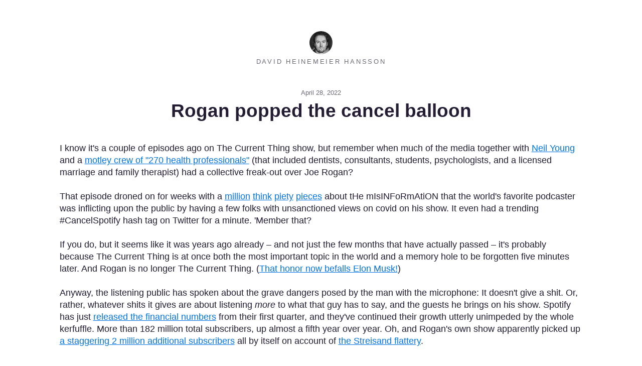

--- FILE ---
content_type: text/html; charset=utf-8
request_url: https://world.hey.com/dhh/rogan-popped-the-cancel-balloon-d6bba875?ref=canneddragons.net
body_size: 3719
content:
<!DOCTYPE html>
<html lang="en">
  <head>
    <meta charset="utf-8">

    <title>Rogan popped the cancel balloon</title>

    <meta name="viewport" content="width=device-width, initial-scale=1">

    <link rel="stylesheet" href="/assets/message_content/index-c6a9622a.css" media="all" />
    <link rel="stylesheet" href="/assets/web/components/colors-495b027c.css" media="all" />
    <link rel="stylesheet" href="/assets/world/base-fec37a6e.css" media="all" />

      <link rel="alternate" type="application/atom+xml" title="Feed" href="https://world.hey.com/dhh/feed.atom">

  <link rel="apple-touch-icon" sizes="300x300" href="/dhh/avatar-fb368b1ee9b185dc2a09b03eabdb61678dd55244">
  <link rel="icon" type="image/png" sizes="300x300" href="/dhh/avatar-fb368b1ee9b185dc2a09b03eabdb61678dd55244">

  <meta name="twitter:card" content="summary"><meta name="twitter:image" content="https://world.hey.com/dhh/avatar-fb368b1ee9b185dc2a09b03eabdb61678dd55244">

  <meta property="og:type" content="article"><meta property="og:url" content="https://world.hey.com/dhh/rogan-popped-the-cancel-balloon-d6bba875"><meta property="og:title" content="Rogan popped the cancel balloon"><meta property="og:description" content="I know it&#39;s a couple of episodes ago on The Current Thing show, but remember when much of the media together with Neil Young and a motley crew of &quot;270 health professionals&quot; (that included dentists, consultants, students, psychologists, and a licensed marriage and family therapist) had a collective freak-out over Joe Rogan? That episode..."><meta property="og:image" content="https://world.hey.com/dhh/avatar-fb368b1ee9b185dc2a09b03eabdb61678dd55244">


    <script async data-domain="world.hey.com" src="https://www.hey.com/js/script.js"></script>
  </head>

  <body>
    <main id="main-content" class="page page--medium@medium">
      <div class="page__content">
        

<header class="push_double--ends align--center">
  <a class="undecorated" aria-label="All posts from David Heinemeier Hansson" href="/dhh">
  <img src="/dhh/avatar-fb368b1ee9b185dc2a09b03eabdb61678dd55244" class="avatar i-flex" size="50x50">

  <p class="txt--x-small txt--subtle txt--uppercase txt--normal txt--spread flush--top">
    David Heinemeier Hansson
  </p>
</a>
</header>

<p class="txt--x-small txt--subtle align--center push_half--bottom">
  April 28, 2022
</p>

<h2 class="hdg hdg--xx-large align--center push_quarter--bottom flush--top txt--break-words " dir="auto">
  <span>Rogan popped the cancel balloon</span>
</h2>

  <section class="push_double--ends pad--bottom">
    <article>
      <div class="trix-content">
  <div>I know it's a couple of episodes ago on The Current Thing show, but remember when much of the media together with <a href="https://nypost.com/2022/01/25/neil-young-gives-spotify-ultimatum-over-joe-rogan-disinformation/">Neil Young</a> and a <a href="https://spotifyopenletter.wordpress.com/2022/01/10/an-open-letter-to-spotify/">motley crew of "270 health professionals"</a> (that included dentists, consultants, students, psychologists, and a licensed marriage and family therapist) had a collective freak-out over Joe Rogan?<br><br>That episode droned on for weeks with a <a href="https://www.businessinsider.com/spotify-joe-rogan-experience-doctors-sign-open-letter-stop-misinformation-2022-1?utm_medium=referral&amp;utm_source=yahoo.com&amp;r=US&amp;IR=T">million</a> <a href="https://www.theguardian.com/culture/2022/jan/31/joe-rogan-covid-claims-what-does-the-science-actually-say">think</a> <a href="https://www.verywellhealth.com/joe-rogan-spotify-covid-misinformation-5217684">piety</a> <a href="https://www.cnbc.com/2022/01/14/experts-confront-spotify-over-misinformation-in-joe-rogan-podcast.html">pieces</a> about tHe mIsINFoRmAtiON that the world's favorite podcaster was inflicting upon the public by having a few folks with unsanctioned views on covid on his show. It even had a trending #CancelSpotify hash tag on Twitter for a minute. 'Member that?<br><br>If you do, but it seems like it was years ago already – and not just the few months that have actually passed – it's probably because The Current Thing is at once both the most important topic in the world and a memory hole to be forgotten five minutes later. And Rogan is no longer The Current Thing. (<a href="https://bariweiss.substack.com/p/elon-conquers-the-twitterverse?s=r">That honor now befalls Elon Musk!</a>)<br><br>Anyway, the listening public has spoken about the grave dangers posed by the man with the microphone: It doesn't give a shit. Or, rather, whatever shits it gives are about listening <em>more</em>&nbsp;to what that guy has to say, and the guests he brings on his show. Spotify has just <a href="https://www.cnet.com/tech/services-and-software/spotify-grew-to-182-million-subscribers-even-as-cancelspotify-trended/">released the financial numbers</a> from their first quarter, and they've continued their growth utterly unimpeded by the whole kerfuffle. More than 182 million total subscribers, up almost a fifth year over year. Oh, and Rogan's own show apparently picked up <a href="https://news.yahoo.com/joe-rogan-claims-gained-2-155243431.html">a staggering 2 million additional subscribers</a> all by itself on account of <a href="https://en.wikipedia.org/wiki/Streisand_effect">the Streisand flattery</a>.<br><br>It's a bold bet, but I'm going to call the top on the cancel and censorship party on account of this agitation fiasco. That doesn't mean we won't have more attempts, more piety thunk pieces, more human sacrifices to the meat roaster of heretical bonfires. Just that we're over the hill, and the next time some big-time comedian says something that's a little too funny, or a big-time podcaster shares their microphone with someone that's a little too off the official script, that it won't lead to the kind of week-long hysteria we saw with Rogan.<br><br>(Sure, the line between wishful thinking and predicting the future is thin, but hey, here I go!)<br><br>That's the problem with bringing out the big guns. When you trump up charges of crimes against humanity against a mild-mannered, broadly intellectually curious, and all-round popular podcast host, it's a big gamble! It's a BIG IF TRUE moment. <br><br>But when folks then examine the evidence for themselves, and actually listen to an episode of Rogan, even <a href="https://open.spotify.com/episode/3SCsueX2bZdbEzRtKOCEyT">the infamous one with Dr Malone</a>, and they fail to find even the most basic substantiation of the charges? Well, it naturally indicts the indicter rather than the indictee.&nbsp;<br><br>It also leaves a permanent mark of "wait, we were freaking the fuck out over this???" in the public psyche. And that mark is still going to be there for the next time we hear the same segment cry wolf in the name of The Science.<br><br>I understand that the minimum safe distance for discussing an episode of The Current Thing is to only do so after it's finished, but I'll still venture the claim that the audience is getting more adept at picking up on the subplots. Meaning that the echoes of the Rogan episode are affecting the current Musk episode. Meaning that when the same segment invokes the same moral outrage in the same shrill tones, the discount factor applied to the message is rapidly increasing.<br><br>You always have to be careful not to tip so far that the mere presence of the shrill voices mean you take the other side out of reflex, but it's fair to say that you can easily turn the volume on them down. Way, way down.<br><br>Like all those new Spotify subscribers did.</div>
</div>

    </article>
  </section>

  <div class="push_double--top align--center">
      <p class="txt--x-small txt--subtle txt--uppercase txt--normal txt--spread flush--top">
        About David Heinemeier Hansson
      </p>
      <div class="bio txt--small txt--subtle push--bottom">
    <div class="trix-content">
  <div>Made <a href="https://www.basecamp.com/">Basecamp</a> and <a href="https://www.hey.com/">HEY</a> for the underdogs as co-owner and CTO of <a href="https://37signals.com/">37signals</a>. Created <a href="https://rubyonrails.org/">Ruby on Rails</a>. Wrote <a href="https://www.amazon.com/Rework-Jason-Fried/dp/0307463745">REWORK</a>, <a href="https://www.amazon.com/Doesnt-Have-Be-Crazy-Work/dp/0062874780">It Doesn't Have to Be Crazy at Work</a>, and <a href="https://www.amazon.com/Remote-Office-Not-Required/dp/0804137501">REMOTE</a>. Won at Le Mans as a <a href="https://www.youtube.com/watch?v=iNQl0x6WS3M">racing driver</a>.&nbsp;Invested in <a href="https://dhh.dk/#investor">Danish startups</a>.</div>
</div>

  </div>

    <section class="subscription align--center push_double--bottom txt--x-small txt--subtle">
  <form action="https://world.hey.com/dhh/subscribers" accept-charset="UTF-8" data-remote="true" method="post">
    <label for="subscriber_email_address" class="flush--top push_quarter--bottom">
      Subscribe to get future posts via email (or grab the <a class="permalink" href="https://world.hey.com/dhh/feed.atom">RSS feed</a>)
    </label>

    <div class="subscribe flex push_half--top">
      <input type="email" name="subscriber[email_address]" id="subscriber_email_address" placeholder="Type your email…" required
        class="subscribe__email input input--full-width input--borderless unpad flex-item--grow txt--x-small">

      <button class="subscribe__submit btn--plain txt--x-small">Subscribe</button>
    </div>
</form>
</section>

  </div>

<footer class="push_double--top align--center pad--bottom">
  <p class="push--top txt--xx-small txt--subtle">
    <a class="permalink undecorated" href="https://www.hey.com/world/?utm_source=hw-web">Sent to the world with HEY</a>
  </p>
</footer>

      </div>
    </main>
  </body>
</html>


--- FILE ---
content_type: text/css
request_url: https://world.hey.com/assets/message_content/index-c6a9622a.css
body_size: 2776
content:
@layer base {
  /* Attachments */
  action-text-attachment {
    display: contents;

    img {
      display: initial;

      &.external-inline {
        max-width: 100%;

        &:not([height]) {
          height: auto;
        }
      }
    }
  }

  .attachment {
    display: inline-block;
    padding: 0;

    a,
    a:hover,
    a:visited:hover {
      color: inherit;
      text-decoration: none;
    }
  }

  .attachment--preview:not(.attachment--remote) {
    width: 100%;
    text-align: center;
    margin: 0.625em 0;

    img {
      border: 1px solid var(--color-border);
      vertical-align: middle;
      width: auto;
      max-width: calc(100% - 2px) !important;
      max-height: 64rem;
    }
  }

  .attachment--lightboxable img {
    cursor: zoom-in;
  }

  .attachment.attachment--remote {
    display: inline;

    .attachment__caption {
      display: none;
    }
  }

  .attachment--file {
    &.attachment--linked,
    &.attachment--downloadable,
    action-text-attachment & {
      background-color: var(--color-bg--surface-glint);
      border-radius: 10px;
      position: relative;
      width: calc(100% / 4 - 10px);
      border: 0;
      padding: 0 !important;
      margin: 0 6px 6px 0 !important;
      min-width: 150px; /* Uses pixels to avoid font scaling factor breakage */
      max-width: 200px;

      .attachment__name {
        white-space: nowrap;
        overflow: hidden;
        text-overflow: ellipsis;
        display: block;
      }

      &::before {
        content: "";
        display: block;
        padding-top: 45%;
      }

      &::after {
        background: url("/assets/icons/attachments/text-files-3de18e47.svg") center 1.5em / 25% no-repeat;
        content: "";
        position: absolute;
        top: 0;
        left: 0;
        bottom: 0;
        right: 0;
        z-index: 0;
      }

      [data-color-scheme="dark"] & {
        &::after {
          background-image: url("/assets/icons/attachments/text-files-reverse-98788575.svg");
        }
      }

      &.attachment--jpg,
      &.attachment--jpeg,
      &.attachment--png,
      &.attachment--gif,
      &.attachment--psd {
        &::after { background-image: url("/assets/icons/attachments/images-1346058e.svg"); }

        [data-color-scheme="dark"] & {
          &::after { background-image: url("/assets/icons/attachments/images-reverse-6850a029.svg"); }
        }
      }

      &.attachment--pdf {
        &::after { background-image: url("/assets/icons/attachments/pdfs-770c85af.svg"); }

        [data-color-scheme="dark"] & {
          &::after { background-image: url("/assets/icons/attachments/pdfs-reverse-2044372c.svg"); }
        }
      }

      &.attachment--doc,
      &.attachment--docx,
      &.attachment--pages,
      &.attachment--txt,
      &.attachment--odt {
        &::after { background-image: url("/assets/icons/attachments/documents-8d1a51da.svg"); }

        [data-color-scheme="dark"] & {
          &::after { background-image: url("/assets/icons/attachments/documents-reverse-9d480bc8.svg"); }
        }
      }

      &.attachment--csv,
      &.attachment--xls,
      &.attachment--xlsx,
      &.attachment--numbers,
      &.attachment--ods {
        &::after { background-image: url("/assets/icons/attachments/spreadsheets-d281f477.svg"); }

        [data-color-scheme="dark"] & {
          &::after { background-image: url("/assets/icons/attachments/spreadsheets-reverse-b7f87f5a.svg"); }
        }
      }

      &.attachment--ppt,
      &.attachment--pptx,
      &.attachment--keynote,
      &.attachment--odp {
        &::after { background-image: url("/assets/icons/attachments/presentations-2b1f45a9.svg"); }

        [data-color-scheme="dark"] & {
          &::after { background-image: url("/assets/icons/attachments/presentations-reverse-7001fa33.svg"); }
        }
      }

      &.attachment--mp4,
      &.attachment--mov,
      &.attachment--avi,
      &.attachment--mp3,
      &.attachment--m4v {
        &::after { background-image: url("/assets/icons/attachments/media-515be8c6.svg"); }

        [data-color-scheme="dark"] & {
          &::after { background-image: url("/assets/icons/attachments/media-reverse-c78b46f9.svg"); }
        }
      }

      &.attachment--zip,
      &.attachment--rar {
        &::after { background-image: url("/assets/icons/attachments/zip-files-600aa33c.svg"); }

        [data-color-scheme="dark"] & {
          &::after { background-image: url("/assets/icons/attachments/zip-files-reverse-df04b400.svg"); }
        }
      }

      &.attachment--ics {
        &::after { background-image: url("/assets/icons/attachments/calendar-invites-ee74786b.svg"); }

        [data-color-scheme="dark"] & {
          &::after { background-image: url("/assets/icons/attachments/calendar-invites-reverse-9150369e.svg"); }
        }
      }
    }
  }

  .attachment__caption {
    color: var(--color--txt);
    margin: 0.625em 1.25em;
    text-align: center;
    font-weight: 500;
    font-size: 0.875em;
    line-height: 1.2;

    @media (min-width: 40em) {
      font-size: 0.75em;
      line-height: 1.3;
    }

    .attachment__name,
    .attachment__source {
      display: block;
    }

    .attachment__name {
      white-space: nowrap;
      overflow: hidden;
      text-overflow: ellipsis;
    }

    .attachment__source {
      font-weight: normal;
      max-height: 2.6em;
      padding-bottom: 0.2em;
      overflow-y: hidden;
    }

    .attachment__size {
      color: var(--color-txt--subtle-on-message-content);
      font-weight: normal;
    }

    .attachment--preview & {
      .attachment__name { display: inline; white-space: normal; }
      .attachment__name + .attachment__size::before { content: ' · '; }
    }

    .attachment--file & {
      .attachment__name + .attachment__size::before { content: ''; }
    }
  }

  .attachment__file-link {
    inset: 0;
    position: absolute;
    text-indent: -9999em;
    z-index: 1;
  }

  .attachment-gallery {
    display: flex;
    flex-wrap: wrap;
    position: relative;
    gap: 4px;

    .attachment {
      flex: 1 0 33%;
      margin: 0 0 1em;
      max-width: calc(33% - 10px);
    }

    &.attachment-gallery--2,
    &.attachment-gallery--4 {
      .attachment {
        flex-basis: 50%;
        max-width: calc(50% - 10px);
      }
    }
  }

  /* Base */

  /* We need the __body rule as we used to add this class to ingested emails */
  .trix-content > .__body, .trix-content > .__body-layout {
    overflow: visible !important;
    height: initial !important;
    min-height: 1rem;
  }

  * {
    /* CSS transitions can affect the email height. This can break our geometry
    * calculations with Javascript. See +MessageContentContext.performMeasurement+.
    * Not removing transitions completely because emails can rely on their final state
    * to look ok, so we just set a 0 duration for them. */
    transition-duration: 0s !important;
  }

  h1 {
    font-size: 1.3em;
    line-height: 1.2;
    margin: 0 0 0.5em;
  }

  ul,
  ol {
    margin: 0;
  }

  ul li,
  ol li,
  li li {
    padding: 0;
    margin: 0;
  }

  pre {
    display: inline-block;
    width: 100%;
    vertical-align: top;
    font-family: monospace;
    font-size: 0.9em;
    margin: 0;
    padding: 0.5em 2%;
    white-space: pre-wrap;
    background-color: var(--color-bg--surface);
    overflow-x: auto;
    border-radius: 4px;
    box-sizing: border-box;
  }

  a {
    color: var(--color-txt--action-on-message-content);

    /* Use foreground colors, if applied via color-picker */
    [style*="color"] {
      text-decoration: underline !important;
      text-decoration-color: unset !important;
    }
  }

  table {
    border-color: transparent;
  }

  hr {
    border: 0;
    border-bottom: 1px solid var(--color-border);
  }

  .email_img {
    width: auto;
    max-width: 99%;
    border: 1px solid var(--color-border);
  }

  img:not([width]):not([height]) {
    min-width: 1px;
    min-height: 1px;
  }

  /* Fix instances where RTL characters are cut off */
  div[dir="rtl"] {
    line-height: normal;
  }

  /* Quotes */

  blockquote {
    margin: 0;
    padding-block: 0;
    padding-inline-end: 0;
    padding-inline-start: 0.66em;
    border-inline-start: 1px solid var(--color-border);
  }

  .hey-quote {
    summary {
      list-style: none;
      outline: none;
      cursor: pointer;

      @media print {
        display: none;
      }

      &::-webkit-details-marker {
        display: none;
      }

      &:focus-visible::before {
        outline: none;
        box-shadow: 0 0 0 2px var(--color-focus-ring);
      }

      &::before {
        content: "Show quote";
        display: inline-flex;
        border-radius: 1.5rem;
        margin: 0.75em 0 2px 2px;
        width: 1.75rem;
        height: 1.75rem;
        background: url("/assets/icons/quote-0794c2a3.svg") center / 100% no-repeat;
        overflow: hidden;
        text-indent: -9999rem;
      }

      @media (min-width: 40em) {
        &::before {
          width: 1.5rem;
          height: 1.5rem;
        }
      }
    }

    &[open] > summary::before {
      margin-bottom: 1rem;
      background-image: url("/assets/icons/quote-open-6cf672b1.svg");
    }
  }

  /* Syntax highlighting */
  .highlight table td { padding: 5px; }
  .highlight table pre { margin: 0; }
  .highlight .cm {
    color: #999988;
    font-style: italic;
  }
  .highlight .cp {
    color: #999999;
    font-weight: bold;
  }
  .highlight .c1 {
    color: #999988;
    font-style: italic;
  }
  .highlight .cs {
    color: #999999;
    font-weight: bold;
    font-style: italic;
  }
  .highlight .c, .highlight .ch, .highlight .cd, .highlight .cpf {
    color: #999988;
    font-style: italic;
  }
  .highlight .err {
    color: #a61717;
    background-color: #e3d2d2;
  }
  .highlight .gd {
    color: #000000;
    background-color: #ffdddd;
  }
  .highlight .ge {
    color: #000000;
    font-style: italic;
  }
  .highlight .gr {
    color: #aa0000;
  }
  .highlight .gh {
    color: #999999;
  }
  .highlight .gi {
    color: #000000;
    background-color: #ddffdd;
  }
  .highlight .go {
    color: #888888;
  }
  .highlight .gp {
    color: #555555;
  }
  .highlight .gs {
    font-weight: bold;
  }
  .highlight .gu {
    color: #aaaaaa;
  }
  .highlight .gt {
    color: #aa0000;
  }
  .highlight .kc {
    color: #000000;
    font-weight: bold;
  }
  .highlight .kd {
    color: #000000;
    font-weight: bold;
  }
  .highlight .kn {
    color: #000000;
    font-weight: bold;
  }
  .highlight .kp {
    color: #000000;
    font-weight: bold;
  }
  .highlight .kr {
    color: #000000;
    font-weight: bold;
  }
  .highlight .kt {
    color: #445588;
    font-weight: bold;
  }
  .highlight .k, .highlight .kv {
    color: #000000;
    font-weight: bold;
  }
  .highlight .mf {
    color: #009999;
  }
  .highlight .mh {
    color: #009999;
  }
  .highlight .il {
    color: #009999;
  }
  .highlight .mi {
    color: #009999;
  }
  .highlight .mo {
    color: #009999;
  }
  .highlight .m, .highlight .mb, .highlight .mx {
    color: #009999;
  }
  .highlight .sa {
    color: #000000;
    font-weight: bold;
  }
  .highlight .sb {
    color: #d14;
  }
  .highlight .sc {
    color: #d14;
  }
  .highlight .sd {
    color: #d14;
  }
  .highlight .s2 {
    color: #d14;
  }
  .highlight .se {
    color: #d14;
  }
  .highlight .sh {
    color: #d14;
  }
  .highlight .si {
    color: #d14;
  }
  .highlight .sx {
    color: #d14;
  }
  .highlight .sr {
    color: #009926;
  }
  .highlight .s1 {
    color: #d14;
  }
  .highlight .ss {
    color: #990073;
  }
  .highlight .s, .highlight .dl {
    color: #d14;
  }
  .highlight .na {
    color: #008080;
  }
  .highlight .bp {
    color: #999999;
  }
  .highlight .nb {
    color: #0086B3;
  }
  .highlight .nc {
    color: #445588;
    font-weight: bold;
  }
  .highlight .no {
    color: #008080;
  }
  .highlight .nd {
    color: #3c5d5d;
    font-weight: bold;
  }
  .highlight .ni {
    color: #800080;
  }
  .highlight .ne {
    color: #990000;
    font-weight: bold;
  }
  .highlight .nf, .highlight .fm {
    color: #990000;
    font-weight: bold;
  }
  .highlight .nl {
    color: #990000;
    font-weight: bold;
  }
  .highlight .nn {
    color: #555555;
  }
  .highlight .nt {
    color: #000080;
  }
  .highlight .vc {
    color: #008080;
  }
  .highlight .vg {
    color: #008080;
  }
  .highlight .vi {
    color: #008080;
  }
  .highlight .nv, .highlight .vm {
    color: #008080;
  }
  .highlight .ow {
    color: #000000;
    font-weight: bold;
  }
  .highlight .o {
    color: #000000;
    font-weight: bold;
  }
  .highlight .w {
    color: #bbbbbb;
  }
  .highlight {
    color: var(--color-always-black);
    background-color: #f8f8f8;
  }

  /* Third party patches */
  /* CKeditor bug in Safari. See https://3.basecamp.com/2914079/buckets/27/card_tables/cards/7848395051 */
  .ck-content .table table {
    height: auto !important;
  }

  /* brevo.com. See https://3.basecamp.com/2914079/buckets/27/card_tables/cards/8115510298 */
  .nl2go-body-table table[width='900'] {
    width: 100% !important;
  }
}


--- FILE ---
content_type: text/css
request_url: https://world.hey.com/assets/web/components/colors-495b027c.css
body_size: 2903
content:
/* Colors
 * -------------------------------------------------------------------------- */

:root {
  /* Core Colors
   * These variables are only for use in _this_ stylesheet
   * If you add a new rgb like "--rgb-pink", you'll want to add a
   * corresponding dark-mode version to the media query just below
   * ------------------------------------------------------------------------ */

  --rgb-black: 0, 0, 0;
  --rgb-white: 255, 255, 255;
  --rgb-almost-black: 35, 28, 51; /* Really dark purple */
  --rgb-almost-white: 236, 233, 230; /* Creamy white */

  --rgb-mint: 157, 255, 236;
  --rgb-red: 201, 36, 0;
  --rgb-orange: 248, 121, 23;
  --rgb-gold: 166, 119, 0;
  --rgb-yellow: 255, 214, 10;
  --rgb-green: 41, 152, 80;
  --rgb-teal: 19, 142, 158;
  --rgb-blue: 0, 116, 228;
  --rgb-purple: 85, 34, 250;
  --rgb-pink: 179, 25, 99;
  --rgb-brown: 119, 109, 99;

  --rgb-gray: 116, 116, 128;
  --rgb-medium-gray: 226, 221, 215;
  --rgb-light-gray: 251, 250, 249;
  --rgb-neutral-light-gray: 244, 243, 245;
  --rgb-always-blue: 0, 116, 228;
  --rgb-canary: 255, 245, 202;
  --rgb-yellow-gradient-middle: 255, 245, 205;
  --rgb-peach: 255, 229, 218;
  --rgb-coral: 249, 92, 92;
  --rgb-light-green: 22, 186, 91;
  --rgb-nighttime: 49, 51, 87;
  --rgb-background: var(--rgb-white);
  --rgb-ink: var(--rgb-almost-black);
  --rgb-overlay: var(--rgb-white);

  &[data-color-scheme="dark"] {
    --rgb-almost-black: 27, 39, 51;

    --rgb-red: 255, 120, 120;
    --rgb-orange: 255, 184, 92;
    --rgb-gold: 249, 213, 122;
    --rgb-yellow: 251, 225, 144;
    --rgb-green: 105, 240, 174;
    --rgb-teal: 157, 255, 236; /* Teal = Mint in dark mode */
    --rgb-blue: 80, 162, 255;
    --rgb-purple: 134, 126, 255;
    --rgb-pink: 242, 136, 187;
    --rgb-brown: 185, 165, 151;

    --rgb-gray: 116, 116, 128;
    --rgb-medium-gray: 51, 60, 71;
    --rgb-light-gray: 39, 50, 62;
    --rgb-neutral-light-gray: 39, 50, 62;
    --rgb-yellow-gradient-middle: 225, 203, 133;
    --rgb-peach: 83, 62, 25;
    --rgb-coral: 222, 137, 131;
    --rgb-light-green: 115, 240, 105;
    --rgb-background: var(--rgb-almost-black);
    --rgb-ink: var(--rgb-almost-white);
    --rgb-overlay: 32, 44, 56; /* Lightened-up almost-black */
  }

  /* Hey World doesn't use JS, so we need to rely on CSS media queries to detect color scheme. */
  @media (prefers-color-scheme: dark) {
    &:not([data-color-scheme="light"]) {
      --rgb-almost-black: 27, 39, 51;

      --rgb-red: 255, 120, 120;
      --rgb-orange: 255, 184, 92;
      --rgb-gold: 249, 213, 122;
      --rgb-yellow: 251, 225, 144;
      --rgb-green: 105, 240, 174;
      --rgb-teal: 157, 255, 236; /* Teal = Mint in dark mode */
      --rgb-blue: 80, 162, 255;
      --rgb-purple: 134, 126, 255;
      --rgb-pink: 242, 136, 187;
      --rgb-brown: 185, 165, 151;

      --rgb-gray: 116, 116, 128;
      --rgb-medium-gray: 51, 60, 71;
      --rgb-light-gray: 39, 50, 62;
      --rgb-neutral-light-gray: 39, 50, 62;
      --rgb-yellow-gradient-middle: 225, 203, 133;
      --rgb-peach: 83, 62, 25;
      --rgb-coral: 222, 137, 131;
      --rgb-light-green: 115, 240, 105;
      --rgb-background: var(--rgb-almost-black);
      --rgb-ink: var(--rgb-almost-white);
      --rgb-overlay: 32, 44, 56; /* Lightened-up almost-black */
    }
  }

  /* These variables are for use in _other_ stylesheets
   * ------------------------------------------------------------------------ */

  /* General Purpose Colors
   * Usually for utility classes that include a --primary, --secondary, etc. suffix */
  --color-black: rgb(var(--rgb-black));
  --color-almost-black: rgb(var(--rgb-almost-black));
  --color-always-black: rgb(var(--rgb-almost-black));
  --color-primary: rgb(var(--rgb-mint));
  --color-secondary: rgb(var(--rgb-blue));
  --color-tertiary: rgb(var(--rgb-purple));
  --color-positive: rgb(var(--rgb-green));
  --color-negative: rgb(var(--rgb-red));
  --color-coral: rgb(var(--rgb-coral));
  --color-disabled: rgb(var(--rgb-gray));
  --color-always-white: rgb(var(--rgb-white));
  --color-yellow: rgb(var(--rgb-yellow));
  --color-peach: rgb(var(--rgb-peach));
  --color-orange: rgb(var(--rgb-orange));

  /* Backgrounds
   * Anything that has a background
   * -thin/-thick variants are for things like navbars that look like the bg until scrolled under
   * -glint variants are for use in gradients */
  --color-bg--main: rgb(var(--rgb-background));
  --color-bg--main-transparent: rgba(var(--rgb-background), 0);
  --color-bg--main-thin: rgba(var(--rgb-background), 0.5);
  --color-bg--main-very-thin: rgba(var(--rgb-background), 0.25);
  --color-bg--main-thick: rgba(var(--rgb-background), 0.95);
  --color-bg--main-reversed: rgb(var(--rgb-ink));

  --color-bg--surface: rgba(var(--rgb-medium-gray), 0.4);
  --color-bg--surface-opaque: rgb(var(--rgb-medium-gray));
  --color-bg--surface-solid: #f3f1ef;
  --color-bg--surface-glint: rgba(var(--rgb-medium-gray), 0.15);
  --color-bg--surface-glint-transparent: rgba(var(--rgb-light-gray), 0);
  --color-bg--surface-glint-opaque: rgb(var(--rgb-light-gray));
  --color-bg--surface-glint-thick: rgb(var(--rgb-light-gray), 0.9);
  --color-bg--surface-light: rgba(var(--rgb-ink), 0.05);
  --color-bg--surface-dark: rgba(var(--rgb-ink), 0.33);

  --color-bg--neutral: rgb(var(--rgb-neutral-light-gray));

  --color-bg--positive: rgba(var(--rgb-green), 0.25);
  --color-bg--positive-glint: rgba(var(--rgb-green), 0.15);

  --color-bg--negative: rgb(var(--rgb-red), 0.25);
  --color-bg--negative-glint: rgb(var(--rgb-red), 0.15);
  --color-bg--negative-glint-thin: rgb(var(--rgb-red), 0.05);

  --color-bg--flash-notice: rgba(var(--rgb-ink), 0.65);

  --color-bg--primary: rgba(var(--rgb-mint), 0.15);
  --color-bg--primary-glint: rgba(var(--rgb-mint), 0.05);

  --color-bg--secondary: rgba(var(--rgb-blue), 0.15);
  --color-bg--secondary-glint: rgba(var(--rgb-blue), 0.05);
  --color-bg--secondary-opaque: #E0EAF9;
  --color-bg--secondary-glint-opaque: #F4F8FE;

  --color-bg--tertiary: rgba(var(--rgb-purple), 0.15);
  --color-bg--tertiary-glint: rgba(var(--rgb-purple), 0.05);
  --color-bg--tertiary-opaque: #E5DFFF;

  --color-bg--warning: rgb(var(--rgb-canary));
  --color-bg--warning-opaque: rgb(var(--rgb-canary));
  --color-bg--warning-glint: rgb(var(--rgb-peach));
  --color-bg--warning-glint-opaque: rgb(var(--rgb-peach));
  --color-bg--warning-urgent: rgb(var(--rgb-orange), 0.33);

  --color-bg--collection: rgba(var(--rgb-green), 0.25);
  --color-bg--collection-glint: rgba(var(--rgb-mint), 0.1);
  --color-bg--collection-opaque: #D7EFDE;
  --color-bg--collection-glint-opaque: #F2FDF9;

  --color-bg--world-primary: #8edacd;
  --color-bg--world-secondary: #4c63e1;
  --color-bg--world-tertiary: #6550f0;

  --color-bg--highlight: rgba(var(--rgb-yellow), 0.25);

  --color-bg--overlay: rgb(var(--rgb-overlay));
  --color-bg--overlay-dark: rgb(var(--rgb-almost-black), 0.95);

  --color-bg--receded: rgb(var(--rgb-ink), 0.03);
  --color-bg--receded-on-isolated-content: rgb(var(--rgb-ink), 0.03);

  --color-bg--card: #fff;
  --color-bg--sheet: var(--color-bg--main);
  --color-bg--sheet-transparent: var(--color-bg--main-transparent);
  --color-bg--entry-sheet: var(--color-bg--main);

  --color-bg--message-content: #fff;

  --color-bg--popup: rgba(var(--rgb-ink), 0.25);
  --color-bg--tooltip: rgb(var(--rgb-almost-black));

  --color-bg--go-button: rgba(var(--rgb-ink), 0.2);

  --color-bg--note: rgba(var(--rgb-yellow), 0.35);
  --color-bg--note-glint: rgba(var(--rgb-yellow), 0.15);
  --color-bg--note-opaque: #FFF6C8;

  --color-bg--thread: #FAF9F7;

  --color-bg--note-blend: rgb(var(--rgb-yellow-gradient-middle));

  --color-bg--nighttime: rgb(var(--rgb-nighttime));
  --color-bg--nighttime-glint: rgba(var(--rgb-nighttime), 0.25);

  --color-recycling: rgb(var(--rgb-light-green));

  /* Text
   * Any textual content
   * --color-txt--on... variants are for text displayed on a corresponding --color-bg... background */
  --color-txt: rgb(var(--rgb-ink));
  --color-txt--reversed: rgb(var(--rgb-background));

  --color-txt--subtle: rgba(var(--rgb-ink), 0.66);
  --color-txt--very-subtle: rgba(var(--rgb-ink), 0.33);
  --color-txt--subtle-reversed: rgba(var(--rgb-background), 0.66);

  --color-txt--action: rgb(var(--rgb-blue));
  --color-txt--placeholder: rgba(var(--rgb-ink), 0.60);

  --color-txt--on-message-content: rgb(var(--rgb-almost-black));
  --color-txt--action-on-message-content: rgb(var(--rgb-always-blue));
  --color-txt--subtle-on-message-content: rgba(var(--rgb-almost-black), 0.66);


  /* Borders
   * Usually borders or rules that either divide or surround a component */
  --color-border: rgba(var(--rgb-ink), 0.15);
  --color-border--reversed: rgba(var(--rgb-almost-white), 0.25);
  --color-border--light: rgba(var(--rgb-ink), 0.05);
  --color-border--medium: rgba(var(--rgb-ink), 0.15);
  --color-border--heavy: rgba(var(--rgb-ink), 0.5);
  --color-border--solid: rgb(var(--rgb-ink));
  --color-border--popup: rgba(var(--rgb-black), 0.15);


  /* Odds & Ends
   * Not really a category for these guys, but still purpose-built colors */
  --color-shadow: rgba(var(--rgb-medium-gray), 0.5);
  --color-shadow--light: rgba(var(--rgb-medium-gray), 0.3);
  --color-shadow--dark: rgba(var(--rgb-black), 0.1);
  --color-shadow--very-dark: rgba(var(--rgb-black), 0.2);
  --color-focus-ring: #a4d2ff;
  --color-unread: rgb(var(--rgb-orange));
  --color-quote-toggle: #0068c8;
  --color-tertiary--contrast: rgb(var(--rgb-purple));
  --color-collection: rgb(var(--rgb-green));
  --color-workflow: rgb(var(--rgb-coral));


  /* Dark Mode Overrides
   * Sometimes dark mode needs a different opacity or color */
  &[data-color-scheme="dark"] {
    --color-bg--surface: rgba(var(--rgb-gray), 0.2);
    --color-bg--surface-glint: rgba(var(--rgb-gray), 0.10);
    --color-bg--surface-glint-opaque: rgb(38, 47, 58);
    --color-bg--surface-solid: #363f4b;
    --color-bg--positive: rgba(var(--rgb-green), 0.18);
    --color-bg--positive-glint: rgba(var(--rgb-green), 0.10);
    --color-bg--warning: rgba(var(--rgb-peach), 0.15);
    --color-bg--warning-opaque: rgb(60, 58, 61);
    --color-bg--warning-glint: rgba(var(--rgb-peach), 0.1);
    --color-bg--warning-glint-opaque: rgb(51, 52, 59);
    --color-bg--secondary-opaque: #28394F;
    --color-bg--secondary-glint-opaque: #223040;
    --color-bg--tertiary-opaque: #343D5A;
    --color-bg--collection: rgba(var(--rgb-green), 0.3);
    --color-bg--collection-glint: rgba(var(--rgb-mint), 0.2);
    --color-bg--collection-opaque: #486A61;
    --color-bg--collection-glint-opaque: #455A60;
    --color-bg--world-primary: #315b41;
    --color-bg--world-secondary: #182b93;
    --color-bg--world-tertiary: #544b93;
    --color-bg--note: rgba(var(--rgb-yellow));
    --color-bg--note-glint: rgba(var(--rgb-yellow), 0.8);
    --color-bg--negative: rgb(var(--rgb-red), 0.5);
    --color-bg--negative-glint: rgb(var(--rgb-red), 0.3);
    --color-bg--receded: rgba(var(--rgb-black), 0.15);
    --color-bg--receded-on-isolated-content: rgba(var(--rgb-black), 0.03);
    --color-bg--card: rgb(var(--rgb-overlay));
    --color-bg--sheet: var(--color-bg--surface-glint-opaque);
    --color-bg--sheet-transparent: rgba(var(--rgb-light-gray), 0);
    --color-bg--entry-sheet: var(--color-bg--surface-glint-opaque);
    --color-bg--thread: var(--color-shadow);
    --color-bg--highlight: rgba(var(--rgb-yellow), 0.85);
    --color-bg--tooltip: rgb(var(--rgb-gray));
    --color-shadow: rgba(var(--rgb-black), 0.15);
    --color-shadow--light: rgba(var(--rgb-black), 0.12);
    --color-shadow--dark: rgba(var(--rgb-black), 0.25);
    --color-shadow--very-dark: rgba(var(--rgb-black), 0.33);
    --color-tertiary--contrast: rgb(108, 67, 246);
    --color-bg--flash-notice: rgba(var(--rgb-white), 0.65);
  }

  /* Hey World doesn't use JS, so we need to rely on CSS media queries to detect color scheme. */
  @media (prefers-color-scheme: dark) {
    &:not([data-color-scheme="light"]) {
      --color-bg--surface: rgba(var(--rgb-gray), 0.2);
      --color-bg--surface-glint: rgba(var(--rgb-gray), 0.10);
      --color-bg--surface-solid: #363f4b;
      --color-bg--positive: rgba(var(--rgb-green), 0.18);
      --color-bg--positive-glint: rgba(var(--rgb-green), 0.10);
      --color-bg--warning: rgba(var(--rgb-peach), 0.15);
      --color-bg--warning-opaque: rgb(60, 58, 61);
      --color-bg--warning-glint: rgba(var(--rgb-peach), 0.1);
      --color-bg--warning-glint-opaque: rgb(51, 52, 59);
      --color-bg--secondary-opaque: #28394F;
      --color-bg--secondary-glint-opaque: #223040;
      --color-bg--tertiary-opaque: #343D5A;
      --color-bg--collection: rgba(var(--rgb-green), 0.3);
      --color-bg--collection-glint: rgba(var(--rgb-mint), 0.2);
      --color-bg--collection-opaque: #486A61;
      --color-bg--collection-glint-opaque: #455A60;
      --color-bg--world-primary: #315b41;
      --color-bg--world-secondary: #182b93;
      --color-bg--world-tertiary: #544b93;
      --color-bg--note: rgba(var(--rgb-yellow));
      --color-bg--note-glint: rgba(var(--rgb-yellow), 0.8);
      --color-bg--negative: rgb(var(--rgb-red), 0.5);
      --color-bg--negative-glint: rgb(var(--rgb-red), 0.3);
      --color-bg--receded: rgba(var(--rgb-black), 0.15);
      --color-bg--receded-on-isolated-content: rgba(var(--rgb-black), 0.03);
      --color-bg--card: rgb(var(--rgb-overlay));
      --color-bg--sheet: var(--color-bg--surface-glint-opaque);
      --color-bg--sheet-transparent: rgba(var(--rgb-light-gray), 0);
      --color-bg--entry-sheet: var(--color-bg--surface-glint-opaque);
      --color-bg--thread: var(--color-shadow);
      --color-bg--highlight: rgba(var(--rgb-yellow), 0.85);
      --color-bg--tooltip: rgb(var(--rgb-gray));
      --color-shadow: rgba(var(--rgb-black), 0.15);
      --color-shadow--light: rgba(var(--rgb-black), 0.12);
      --color-shadow--dark: rgba(var(--rgb-black), 0.25);
      --color-shadow--very-dark: rgba(var(--rgb-black), 0.33);
      --color-tertiary--contrast: rgb(108, 67, 246);
      --color-bg--flash-notice: rgba(var(--rgb-white), 0.65);
    }
  }

  /* Define calendar colors */
  --calendar-color-red: color-mix(in srgb, rgb(var(--rgb-red)) 75%, rgb(var(--rgb-white)));
  --calendar-color-red-glint: color-mix(in srgb, rgb(var(--rgb-red)) 15%, rgb(var(--rgb-background)));

  --calendar-color-gold: color-mix(in srgb, rgb(var(--rgb-gold)) 80%, rgb(var(--rgb-white)));
  --calendar-color-gold-glint: color-mix(in srgb, rgb(var(--rgb-gold)) 15%, rgb(var(--rgb-background)));

  --calendar-color-green: color-mix(in srgb, rgb(var(--rgb-green)) 80%, rgb(var(--rgb-white)));
  --calendar-color-green-glint: color-mix(in srgb, rgb(var(--rgb-green)) 15%, rgb(var(--rgb-background)));

  --calendar-color-teal: color-mix(in srgb, rgb(var(--rgb-teal)) 80%, rgb(var(--rgb-white)));
  --calendar-color-teal-glint: color-mix(in srgb, rgb(var(--rgb-teal)) 15%, rgb(var(--rgb-background)));

  --calendar-color-blue: color-mix(in srgb, rgb(var(--rgb-blue)) 85%, rgb(var(--rgb-white)));
  --calendar-color-blue-glint: color-mix(in srgb, rgb(var(--rgb-blue)) 15%, rgb(var(--rgb-background)));

  --calendar-color-purple: color-mix(in srgb, rgb(var(--rgb-purple)) 80%, rgb(var(--rgb-white)));
  --calendar-color-purple-glint: color-mix(in srgb, rgb(var(--rgb-purple)) 15%, rgb(var(--rgb-background)));

  --calendar-color-pink: color-mix(in srgb, rgb(var(--rgb-pink)) 70%, rgb(var(--rgb-white)));
  --calendar-color-pink-glint: color-mix(in srgb, rgb(var(--rgb-pink)) 15%, rgb(var(--rgb-background)));

  --calendar-color-brown: color-mix(in srgb, rgb(var(--rgb-brown)) 90%, rgb(var(--rgb-white)));
  --calendar-color-brown-glint: color-mix(in srgb, rgb(var(--rgb-brown)) 15%, rgb(var(--rgb-background)));

  --calendar-color-black: rgb(var(--rgb-ink));
  --calendar-color-black-glint: color-mix(in srgb, rgb(var(--rgb-ink)) 15%, rgb(var(--rgb-background)));
}
